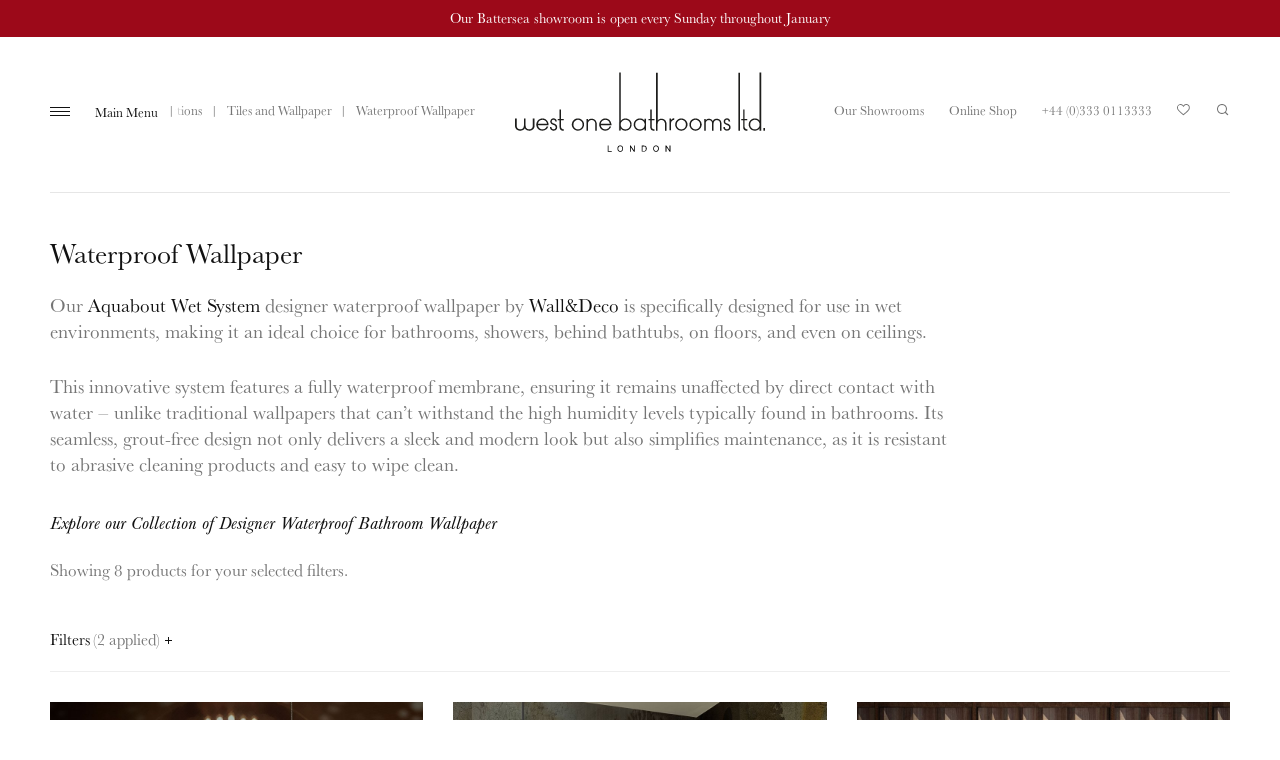

--- FILE ---
content_type: text/html; charset=UTF-8
request_url: https://westonebathrooms.com/collection/wall-and-floor/waterproof-wallpaper-wall-and-floor/?filter_finish=brown&filter_type=wet-system
body_size: 13478
content:
<!DOCTYPE html>
<!--[if IE 6]>
<html id="ie6" dir="ltr" lang="en-GB" class="no-js">
<![endif]-->
<!--[if IE 7]>
<html id="ie7" dir="ltr" lang="en-GB" class="no-js">
<![endif]-->
<!--[if IE 8]>
<html id="ie8" dir="ltr" lang="en-GB" class="no-js">
<![endif]-->
<!--[if IE 9]>
<html id="ie9" dir="ltr" lang="en-GB" class="no-js">
<![endif]-->
<!--[if !(IE 6) | !(IE 7) | !(IE 8) | !(IE 9)  ]><!-->
<html dir="ltr" lang="en-GB" class="no-js">
<!--<![endif]-->
<head>

<meta charset="UTF-8">
<meta name="viewport" content="width=device-width, initial-scale=1">
<meta name="format-detection" content="telephone=no">


<link rel="apple-touch-icon" sizes="180x180" href="/favicons/apple-touch-icon.png">
<link rel="icon" type="image/png" sizes="32x32" href="/favicons/favicon-32x32.png">
<link rel="icon" type="image/png" sizes="16x16" href="/favicons/favicon-16x16.png">
<link rel="manifest" href="/favicons/site.webmanifest">
<link rel="mask-icon" href="/favicons/safari-pinned-tab.svg" color="#666666">
<meta name="msapplication-TileColor" content="#ffffff">
<meta name="theme-color" content="#ffffff">

<meta name='robots' content='index, follow, max-image-preview:large, max-snippet:-1, max-video-preview:-1' />
	<style>img:is([sizes="auto" i], [sizes^="auto," i]) { contain-intrinsic-size: 3000px 1500px }</style>
	
<!-- Google Tag Manager for WordPress by gtm4wp.com -->
<script data-cfasync="false" data-pagespeed-no-defer>
	var gtm4wp_datalayer_name = "dataLayer";
	var dataLayer = dataLayer || [];
	const gtm4wp_use_sku_instead = 1;
	const gtm4wp_currency = 'GBP';
	const gtm4wp_product_per_impression = 10;
	const gtm4wp_clear_ecommerce = false;
</script>
<!-- End Google Tag Manager for WordPress by gtm4wp.com -->
	<!-- This site is optimized with the Yoast SEO plugin v25.1 - https://yoast.com/wordpress/plugins/seo/ -->
	<title>Designer Waterproof Bathroom Wallpaper | West One Bathrooms</title>
	<link rel="canonical" href="https://westonebathrooms.com/collection/tiles-and-wallpaper/waterproof-wallpaper-wall-and-floor/" />
	<meta property="og:locale" content="en_GB" />
	<meta property="og:type" content="article" />
	<meta property="og:title" content="Designer Waterproof Bathroom Wallpaper | West One Bathrooms" />
	<meta property="og:description" content="Our Aquabout Wet System designer waterproof wallpaper by Wall&amp;Deco is specifically designed for use in wet environments, making it an ideal choice for bathrooms, showers, behind bathtubs, on floors, and even on ceilings. This innovative system features a fully waterproof membrane, ensuring it remains unaffected by direct contact with water &#8211; unlike traditional wallpapers that can&#8217;t withstand the high humidity levels typically found in bathrooms. Its seamless, grout-free design not only delivers a sleek and modern look but also simplifies maintenance, as it is resistant to abrasive cleaning products and easy to wipe clean. Explore our Collection of Designer Waterproof Bathroom Wallpaper" />
	<meta property="og:url" content="https://westonebathrooms.com/collection/tiles-and-wallpaper/waterproof-wallpaper-wall-and-floor/" />
	<meta property="og:site_name" content="West One Bathrooms" />
	<meta name="twitter:card" content="summary_large_image" />
	<meta name="twitter:site" content="@westonebathroom" />
	<script type="application/ld+json" class="yoast-schema-graph">{"@context":"https://schema.org","@graph":[{"@type":"CollectionPage","@id":"https://westonebathrooms.com/collection/tiles-and-wallpaper/waterproof-wallpaper-wall-and-floor/","url":"https://westonebathrooms.com/collection/tiles-and-wallpaper/waterproof-wallpaper-wall-and-floor/","name":"Designer Waterproof Bathroom Wallpaper | West One Bathrooms","isPartOf":{"@id":"https://westonebathrooms.com/#website"},"primaryImageOfPage":{"@id":"https://westonebathrooms.com/collection/tiles-and-wallpaper/waterproof-wallpaper-wall-and-floor/#primaryimage"},"image":{"@id":"https://westonebathrooms.com/collection/tiles-and-wallpaper/waterproof-wallpaper-wall-and-floor/#primaryimage"},"thumbnailUrl":"https://westonebathrooms.com/site/wp-content/uploads/2021/10/west-one-bathrooms-burana.jpg","breadcrumb":{"@id":"https://westonebathrooms.com/collection/tiles-and-wallpaper/waterproof-wallpaper-wall-and-floor/#breadcrumb"},"inLanguage":"en-GB"},{"@type":"ImageObject","inLanguage":"en-GB","@id":"https://westonebathrooms.com/collection/tiles-and-wallpaper/waterproof-wallpaper-wall-and-floor/#primaryimage","url":"https://westonebathrooms.com/site/wp-content/uploads/2021/10/west-one-bathrooms-burana.jpg","contentUrl":"https://westonebathrooms.com/site/wp-content/uploads/2021/10/west-one-bathrooms-burana.jpg","width":2094,"height":2300},{"@type":"BreadcrumbList","@id":"https://westonebathrooms.com/collection/tiles-and-wallpaper/waterproof-wallpaper-wall-and-floor/#breadcrumb","itemListElement":[{"@type":"ListItem","position":1,"name":"Tiles and Wallpaper","item":"https://westonebathrooms.com/collection/tiles-and-wallpaper/"},{"@type":"ListItem","position":2,"name":"Waterproof Wallpaper"}]},{"@type":"WebSite","@id":"https://westonebathrooms.com/#website","url":"https://westonebathrooms.com/","name":"West One Bathrooms","description":"Luxury Bathrooms, London","potentialAction":[{"@type":"SearchAction","target":{"@type":"EntryPoint","urlTemplate":"https://westonebathrooms.com/?s={search_term_string}"},"query-input":{"@type":"PropertyValueSpecification","valueRequired":true,"valueName":"search_term_string"}}],"inLanguage":"en-GB"}]}</script>
	<!-- / Yoast SEO plugin. -->


<link rel="alternate" type="application/rss+xml" title="West One Bathrooms &raquo; Feed" href="https://westonebathrooms.com/feed/" />
<link rel="alternate" type="application/rss+xml" title="West One Bathrooms &raquo; Waterproof Wallpaper Category Feed" href="https://westonebathrooms.com/collection/tiles-and-wallpaper/waterproof-wallpaper-wall-and-floor/feed/" />
<link rel='stylesheet' id='wp-block-library-css' href='https://westonebathrooms.com/site/wp-includes/css/dist/block-library/style.min.css?ver=6.8.3' type='text/css' media='all' />
<style id='classic-theme-styles-inline-css' type='text/css'>
/*! This file is auto-generated */
.wp-block-button__link{color:#fff;background-color:#32373c;border-radius:9999px;box-shadow:none;text-decoration:none;padding:calc(.667em + 2px) calc(1.333em + 2px);font-size:1.125em}.wp-block-file__button{background:#32373c;color:#fff;text-decoration:none}
</style>
<style id='global-styles-inline-css' type='text/css'>
:root{--wp--preset--aspect-ratio--square: 1;--wp--preset--aspect-ratio--4-3: 4/3;--wp--preset--aspect-ratio--3-4: 3/4;--wp--preset--aspect-ratio--3-2: 3/2;--wp--preset--aspect-ratio--2-3: 2/3;--wp--preset--aspect-ratio--16-9: 16/9;--wp--preset--aspect-ratio--9-16: 9/16;--wp--preset--color--black: #000000;--wp--preset--color--cyan-bluish-gray: #abb8c3;--wp--preset--color--white: #ffffff;--wp--preset--color--pale-pink: #f78da7;--wp--preset--color--vivid-red: #cf2e2e;--wp--preset--color--luminous-vivid-orange: #ff6900;--wp--preset--color--luminous-vivid-amber: #fcb900;--wp--preset--color--light-green-cyan: #7bdcb5;--wp--preset--color--vivid-green-cyan: #00d084;--wp--preset--color--pale-cyan-blue: #8ed1fc;--wp--preset--color--vivid-cyan-blue: #0693e3;--wp--preset--color--vivid-purple: #9b51e0;--wp--preset--gradient--vivid-cyan-blue-to-vivid-purple: linear-gradient(135deg,rgba(6,147,227,1) 0%,rgb(155,81,224) 100%);--wp--preset--gradient--light-green-cyan-to-vivid-green-cyan: linear-gradient(135deg,rgb(122,220,180) 0%,rgb(0,208,130) 100%);--wp--preset--gradient--luminous-vivid-amber-to-luminous-vivid-orange: linear-gradient(135deg,rgba(252,185,0,1) 0%,rgba(255,105,0,1) 100%);--wp--preset--gradient--luminous-vivid-orange-to-vivid-red: linear-gradient(135deg,rgba(255,105,0,1) 0%,rgb(207,46,46) 100%);--wp--preset--gradient--very-light-gray-to-cyan-bluish-gray: linear-gradient(135deg,rgb(238,238,238) 0%,rgb(169,184,195) 100%);--wp--preset--gradient--cool-to-warm-spectrum: linear-gradient(135deg,rgb(74,234,220) 0%,rgb(151,120,209) 20%,rgb(207,42,186) 40%,rgb(238,44,130) 60%,rgb(251,105,98) 80%,rgb(254,248,76) 100%);--wp--preset--gradient--blush-light-purple: linear-gradient(135deg,rgb(255,206,236) 0%,rgb(152,150,240) 100%);--wp--preset--gradient--blush-bordeaux: linear-gradient(135deg,rgb(254,205,165) 0%,rgb(254,45,45) 50%,rgb(107,0,62) 100%);--wp--preset--gradient--luminous-dusk: linear-gradient(135deg,rgb(255,203,112) 0%,rgb(199,81,192) 50%,rgb(65,88,208) 100%);--wp--preset--gradient--pale-ocean: linear-gradient(135deg,rgb(255,245,203) 0%,rgb(182,227,212) 50%,rgb(51,167,181) 100%);--wp--preset--gradient--electric-grass: linear-gradient(135deg,rgb(202,248,128) 0%,rgb(113,206,126) 100%);--wp--preset--gradient--midnight: linear-gradient(135deg,rgb(2,3,129) 0%,rgb(40,116,252) 100%);--wp--preset--font-size--small: 13px;--wp--preset--font-size--medium: 20px;--wp--preset--font-size--large: 36px;--wp--preset--font-size--x-large: 42px;--wp--preset--spacing--20: 0.44rem;--wp--preset--spacing--30: 0.67rem;--wp--preset--spacing--40: 1rem;--wp--preset--spacing--50: 1.5rem;--wp--preset--spacing--60: 2.25rem;--wp--preset--spacing--70: 3.38rem;--wp--preset--spacing--80: 5.06rem;--wp--preset--shadow--natural: 6px 6px 9px rgba(0, 0, 0, 0.2);--wp--preset--shadow--deep: 12px 12px 50px rgba(0, 0, 0, 0.4);--wp--preset--shadow--sharp: 6px 6px 0px rgba(0, 0, 0, 0.2);--wp--preset--shadow--outlined: 6px 6px 0px -3px rgba(255, 255, 255, 1), 6px 6px rgba(0, 0, 0, 1);--wp--preset--shadow--crisp: 6px 6px 0px rgba(0, 0, 0, 1);}:where(.is-layout-flex){gap: 0.5em;}:where(.is-layout-grid){gap: 0.5em;}body .is-layout-flex{display: flex;}.is-layout-flex{flex-wrap: wrap;align-items: center;}.is-layout-flex > :is(*, div){margin: 0;}body .is-layout-grid{display: grid;}.is-layout-grid > :is(*, div){margin: 0;}:where(.wp-block-columns.is-layout-flex){gap: 2em;}:where(.wp-block-columns.is-layout-grid){gap: 2em;}:where(.wp-block-post-template.is-layout-flex){gap: 1.25em;}:where(.wp-block-post-template.is-layout-grid){gap: 1.25em;}.has-black-color{color: var(--wp--preset--color--black) !important;}.has-cyan-bluish-gray-color{color: var(--wp--preset--color--cyan-bluish-gray) !important;}.has-white-color{color: var(--wp--preset--color--white) !important;}.has-pale-pink-color{color: var(--wp--preset--color--pale-pink) !important;}.has-vivid-red-color{color: var(--wp--preset--color--vivid-red) !important;}.has-luminous-vivid-orange-color{color: var(--wp--preset--color--luminous-vivid-orange) !important;}.has-luminous-vivid-amber-color{color: var(--wp--preset--color--luminous-vivid-amber) !important;}.has-light-green-cyan-color{color: var(--wp--preset--color--light-green-cyan) !important;}.has-vivid-green-cyan-color{color: var(--wp--preset--color--vivid-green-cyan) !important;}.has-pale-cyan-blue-color{color: var(--wp--preset--color--pale-cyan-blue) !important;}.has-vivid-cyan-blue-color{color: var(--wp--preset--color--vivid-cyan-blue) !important;}.has-vivid-purple-color{color: var(--wp--preset--color--vivid-purple) !important;}.has-black-background-color{background-color: var(--wp--preset--color--black) !important;}.has-cyan-bluish-gray-background-color{background-color: var(--wp--preset--color--cyan-bluish-gray) !important;}.has-white-background-color{background-color: var(--wp--preset--color--white) !important;}.has-pale-pink-background-color{background-color: var(--wp--preset--color--pale-pink) !important;}.has-vivid-red-background-color{background-color: var(--wp--preset--color--vivid-red) !important;}.has-luminous-vivid-orange-background-color{background-color: var(--wp--preset--color--luminous-vivid-orange) !important;}.has-luminous-vivid-amber-background-color{background-color: var(--wp--preset--color--luminous-vivid-amber) !important;}.has-light-green-cyan-background-color{background-color: var(--wp--preset--color--light-green-cyan) !important;}.has-vivid-green-cyan-background-color{background-color: var(--wp--preset--color--vivid-green-cyan) !important;}.has-pale-cyan-blue-background-color{background-color: var(--wp--preset--color--pale-cyan-blue) !important;}.has-vivid-cyan-blue-background-color{background-color: var(--wp--preset--color--vivid-cyan-blue) !important;}.has-vivid-purple-background-color{background-color: var(--wp--preset--color--vivid-purple) !important;}.has-black-border-color{border-color: var(--wp--preset--color--black) !important;}.has-cyan-bluish-gray-border-color{border-color: var(--wp--preset--color--cyan-bluish-gray) !important;}.has-white-border-color{border-color: var(--wp--preset--color--white) !important;}.has-pale-pink-border-color{border-color: var(--wp--preset--color--pale-pink) !important;}.has-vivid-red-border-color{border-color: var(--wp--preset--color--vivid-red) !important;}.has-luminous-vivid-orange-border-color{border-color: var(--wp--preset--color--luminous-vivid-orange) !important;}.has-luminous-vivid-amber-border-color{border-color: var(--wp--preset--color--luminous-vivid-amber) !important;}.has-light-green-cyan-border-color{border-color: var(--wp--preset--color--light-green-cyan) !important;}.has-vivid-green-cyan-border-color{border-color: var(--wp--preset--color--vivid-green-cyan) !important;}.has-pale-cyan-blue-border-color{border-color: var(--wp--preset--color--pale-cyan-blue) !important;}.has-vivid-cyan-blue-border-color{border-color: var(--wp--preset--color--vivid-cyan-blue) !important;}.has-vivid-purple-border-color{border-color: var(--wp--preset--color--vivid-purple) !important;}.has-vivid-cyan-blue-to-vivid-purple-gradient-background{background: var(--wp--preset--gradient--vivid-cyan-blue-to-vivid-purple) !important;}.has-light-green-cyan-to-vivid-green-cyan-gradient-background{background: var(--wp--preset--gradient--light-green-cyan-to-vivid-green-cyan) !important;}.has-luminous-vivid-amber-to-luminous-vivid-orange-gradient-background{background: var(--wp--preset--gradient--luminous-vivid-amber-to-luminous-vivid-orange) !important;}.has-luminous-vivid-orange-to-vivid-red-gradient-background{background: var(--wp--preset--gradient--luminous-vivid-orange-to-vivid-red) !important;}.has-very-light-gray-to-cyan-bluish-gray-gradient-background{background: var(--wp--preset--gradient--very-light-gray-to-cyan-bluish-gray) !important;}.has-cool-to-warm-spectrum-gradient-background{background: var(--wp--preset--gradient--cool-to-warm-spectrum) !important;}.has-blush-light-purple-gradient-background{background: var(--wp--preset--gradient--blush-light-purple) !important;}.has-blush-bordeaux-gradient-background{background: var(--wp--preset--gradient--blush-bordeaux) !important;}.has-luminous-dusk-gradient-background{background: var(--wp--preset--gradient--luminous-dusk) !important;}.has-pale-ocean-gradient-background{background: var(--wp--preset--gradient--pale-ocean) !important;}.has-electric-grass-gradient-background{background: var(--wp--preset--gradient--electric-grass) !important;}.has-midnight-gradient-background{background: var(--wp--preset--gradient--midnight) !important;}.has-small-font-size{font-size: var(--wp--preset--font-size--small) !important;}.has-medium-font-size{font-size: var(--wp--preset--font-size--medium) !important;}.has-large-font-size{font-size: var(--wp--preset--font-size--large) !important;}.has-x-large-font-size{font-size: var(--wp--preset--font-size--x-large) !important;}
:where(.wp-block-post-template.is-layout-flex){gap: 1.25em;}:where(.wp-block-post-template.is-layout-grid){gap: 1.25em;}
:where(.wp-block-columns.is-layout-flex){gap: 2em;}:where(.wp-block-columns.is-layout-grid){gap: 2em;}
:root :where(.wp-block-pullquote){font-size: 1.5em;line-height: 1.6;}
</style>
<style id='woocommerce-inline-inline-css' type='text/css'>
.woocommerce form .form-row .required { visibility: visible; }
</style>
<link rel='stylesheet' id='taxonomy-image-plugin-public-css' href='https://westonebathrooms.com/site/wp-content/plugins/cmbr-taxonomy-images/plugin/assets/css/style.css?ver=0.9.6' type='text/css' media='screen' />
<link rel='stylesheet' id='westonebathrooms-typekit-css' href='https://use.typekit.net/uds2cxy.css?ver=6.8.3' type='text/css' media='all' />
<link rel='stylesheet' id='mmenu-all-css' href='https://westonebathrooms.com/site/wp-content/themes/westonebathrooms/lib/mmenu/jquery.mmenu.all.css?ver=7.0.3' type='text/css' media='all' />
<link rel='stylesheet' id='westonebathrooms-style-css' href='https://westonebathrooms.com/site/wp-content/themes/westonebathrooms/css/style.css?ver=1.8' type='text/css' media='all' />
<link rel='stylesheet' id='swiper-css' href='https://westonebathrooms.com/site/wp-content/themes/westonebathrooms/lib/swiper/css/swiper.min.css?ver=4.2.0' type='text/css' media='all' />
<script type="text/javascript" src="https://westonebathrooms.com/site/wp-includes/js/jquery/jquery.min.js?ver=3.7.1" id="jquery-core-js"></script>
<script type="text/javascript" src="https://westonebathrooms.com/site/wp-includes/js/jquery/jquery-migrate.min.js?ver=3.4.1" id="jquery-migrate-js"></script>
<script type="text/javascript" src="https://westonebathrooms.com/site/wp-content/plugins/woocommerce/assets/js/jquery-blockui/jquery.blockUI.min.js?ver=2.7.0-wc.9.8.6" id="jquery-blockui-js" defer="defer" data-wp-strategy="defer"></script>
<script type="text/javascript" id="wc-add-to-cart-js-extra">
/* <![CDATA[ */
var wc_add_to_cart_params = {"ajax_url":"\/site\/wp-admin\/admin-ajax.php","wc_ajax_url":"\/?wc-ajax=%%endpoint%%","i18n_view_cart":"View basket","cart_url":"https:\/\/westonebathrooms.com","is_cart":"","cart_redirect_after_add":"no"};
/* ]]> */
</script>
<script type="text/javascript" src="https://westonebathrooms.com/site/wp-content/plugins/woocommerce/assets/js/frontend/add-to-cart.min.js?ver=9.8.6" id="wc-add-to-cart-js" defer="defer" data-wp-strategy="defer"></script>
<script type="text/javascript" src="https://westonebathrooms.com/site/wp-content/plugins/woocommerce/assets/js/js-cookie/js.cookie.min.js?ver=2.1.4-wc.9.8.6" id="js-cookie-js" defer="defer" data-wp-strategy="defer"></script>
<script type="text/javascript" id="woocommerce-js-extra">
/* <![CDATA[ */
var woocommerce_params = {"ajax_url":"\/site\/wp-admin\/admin-ajax.php","wc_ajax_url":"\/?wc-ajax=%%endpoint%%","i18n_password_show":"Show password","i18n_password_hide":"Hide password"};
/* ]]> */
</script>
<script type="text/javascript" src="https://westonebathrooms.com/site/wp-content/plugins/woocommerce/assets/js/frontend/woocommerce.min.js?ver=9.8.6" id="woocommerce-js" defer="defer" data-wp-strategy="defer"></script>
<script type="text/javascript" src="https://westonebathrooms.com/site/wp-content/themes/westonebathrooms/lib/modernizr/src/modernizr.custom.20180529.js?ver=3.6.0" id="modernizr-js"></script>
<script type="text/javascript" id="favorites-js-extra">
/* <![CDATA[ */
var favorites_data = {"ajaxurl":"https:\/\/westonebathrooms.com\/site\/wp-admin\/admin-ajax.php","nonce":"5739801124","favorite":"Add to Favourites <i class=\"sf-icon-heart-empty\"><\/i>","favorited":"Remove Favourite <i class=\"sf-icon-heart-full\"><\/i>","includecount":"","indicate_loading":"1","loading_text":"Loading","loading_image":"","loading_image_active":"","loading_image_preload":"","cache_enabled":"","button_options":{"button_type":"custom","custom_colors":false,"box_shadow":false,"include_count":false,"default":{"background_default":false,"border_default":false,"text_default":false,"icon_default":false,"count_default":false},"active":{"background_active":false,"border_active":false,"text_active":false,"icon_active":false,"count_active":false}},"authentication_modal_content":"<p>Please login to add favorites.<\/p>\n<p><a href=\"#\" data-favorites-modal-close>Dismiss this notice<\/a><\/p>\n","authentication_redirect":"","dev_mode":"","logged_in":"","user_id":"0","authentication_redirect_url":"https:\/\/westonebathrooms.com\/site\/wp-login.php"};
/* ]]> */
</script>
<script type="text/javascript" src="https://westonebathrooms.com/site/wp-content/plugins/favorites/assets/js/favorites.min.js?ver=2.3.6" id="favorites-js"></script>
<link rel="https://api.w.org/" href="https://westonebathrooms.com/wp-json/" /><link rel="alternate" title="JSON" type="application/json" href="https://westonebathrooms.com/wp-json/wp/v2/product_cat/425" /><link rel="EditURI" type="application/rsd+xml" title="RSD" href="https://westonebathrooms.com/site/xmlrpc.php?rsd" />
<meta name="generator" content="WordPress 6.8.3" />
<meta name="generator" content="WooCommerce 9.8.6" />

<!-- Google Tag Manager for WordPress by gtm4wp.com -->
<!-- GTM Container placement set to manual -->
<script data-cfasync="false" data-pagespeed-no-defer>
	var dataLayer_content = {"pagePostType":"product","pagePostType2":"tax-product"};
	dataLayer.push( dataLayer_content );
</script>
<script data-cfasync="false" data-pagespeed-no-defer>
(function(w,d,s,l,i){w[l]=w[l]||[];w[l].push({'gtm.start':
new Date().getTime(),event:'gtm.js'});var f=d.getElementsByTagName(s)[0],
j=d.createElement(s),dl=l!='dataLayer'?'&l='+l:'';j.async=true;j.src=
'//www.googletagmanager.com/gtm.js?id='+i+dl;f.parentNode.insertBefore(j,f);
})(window,document,'script','dataLayer','GTM-W789MR6');
</script>
<!-- End Google Tag Manager for WordPress by gtm4wp.com -->	<noscript><style>.woocommerce-product-gallery{ opacity: 1 !important; }</style></noscript>
				<script  type="text/javascript">
				!function(f,b,e,v,n,t,s){if(f.fbq)return;n=f.fbq=function(){n.callMethod?
					n.callMethod.apply(n,arguments):n.queue.push(arguments)};if(!f._fbq)f._fbq=n;
					n.push=n;n.loaded=!0;n.version='2.0';n.queue=[];t=b.createElement(e);t.async=!0;
					t.src=v;s=b.getElementsByTagName(e)[0];s.parentNode.insertBefore(t,s)}(window,
					document,'script','https://connect.facebook.net/en_US/fbevents.js');
			</script>
			<!-- WooCommerce Facebook Integration Begin -->
			<script  type="text/javascript">

				fbq('init', '942908241043263', {}, {
    "agent": "woocommerce-9.8.6-3.4.8"
});

				fbq( 'track', 'PageView', {
    "source": "woocommerce",
    "version": "9.8.6",
    "pluginVersion": "3.4.8"
} );

				document.addEventListener( 'DOMContentLoaded', function() {
					// Insert placeholder for events injected when a product is added to the cart through AJAX.
					document.body.insertAdjacentHTML( 'beforeend', '<div class=\"wc-facebook-pixel-event-placeholder\"></div>' );
				}, false );

			</script>
			<!-- WooCommerce Facebook Integration End -->
					<style type="text/css" id="wp-custom-css">
			
.site-header-bar {
	background-color: #9C0919;
}



/* Hide Filters for New In */
body.archive.term-1142 .product-filters {
	display: none;
}

.page--modal .cky-btn-revisit-wrapper {
	display: none !important;
}		</style>
		
</head>
<body class="archive tax-product_cat term-waterproof-wallpaper-wall-and-floor term-425 wp-theme-westonebathrooms theme-westonebathrooms woocommerce woocommerce-page woocommerce-no-js">


<!-- GTM Container placement set to manual -->
<!-- Google Tag Manager (noscript) -->
				<noscript><iframe src="https://www.googletagmanager.com/ns.html?id=GTM-W789MR6" height="0" width="0" style="display:none;visibility:hidden" aria-hidden="true"></iframe></noscript>
<!-- End Google Tag Manager (noscript) -->
<a class="skip-link screen-reader-text" href="#content">Skip to content</a>

<div id="page" class="site">

		<header id="header-bar" class="site-header-bar">
		<p class="site-header-bar__notice">Our Battersea showroom is open every Sunday throughout January</p>
	</header>
	
<header id="header" class="site-header" role="banner">

	<div class="site-branding">
		<p class="site-title"><a href="https://westonebathrooms.com/" rel="home">West One Bathrooms</a></p>
	</div>

	<nav id="global-navigation" class="global-navigation" role="navigation">

		<ul id="menu-global" class="menu menu-global"><li id="menu-item-81" class="icon icon--saved menu-item menu-item-type-post_type menu-item-object-page menu-item-81"><a href="https://westonebathrooms.com/saved-products/">Your Saved Products</a></li>
<li id="menu-item-28" class="icon icon--brochure menu-item menu-item-type-post_type menu-item-object-page menu-item-28"><a href="https://westonebathrooms.com/brochure/">Our Brochure</a></li>
<li id="menu-item-29" class="icon icon--showrooms menu-item menu-item-type-post_type menu-item-object-page menu-item-29"><a href="https://westonebathrooms.com/showrooms/">Find a Showroom</a></li>
<li id="menu-item-40574" class="icon icon--export menu-item menu-item-type-post_type menu-item-object-page menu-item-40574"><a href="https://westonebathrooms.com/export-tax-free-service/">Export &amp; Tax Free Service</a></li>
<li id="menu-item-41818" class="icon icon--trade menu-item menu-item-type-post_type menu-item-object-page menu-item-41818"><a href="https://westonebathrooms.com/trade-application/">Trade Application</a></li>
<li id="menu-item-59" class="icon icon--enquiry menu-item menu-item-type-post_type menu-item-object-page menu-item-59"><a href="https://westonebathrooms.com/enquiry/">Send an Enquiry</a></li>
</ul><ul id="menu-tools" class="menu menu-tools"><li id="menu-item-3641" class="menu-item menu-item-type-post_type menu-item-object-page menu-item-3641"><a href="https://westonebathrooms.com/showrooms/">Our Showrooms</a></li>
<li id="menu-item-18139" class="menu-item menu-item-type-custom menu-item-object-custom menu-item-18139"><a href="https://www.westonebathroomsonline.com">Online Shop</a></li>
<li id="menu-item-80" class="menu-item menu-item-type-custom menu-item-object-custom menu-item-80"><a href="tel:+443330113333">+44 (0)333 0113333</a></li>
<li class="icon icon--saved menu-item"><a href="https://westonebathrooms.com/saved-products/">Your Saved Products</a></li><li class="icon icon--search menu-item"><a href="https://westonebathrooms.com/?s=">Search</a></li></ul>
	</nav>

	<div class="site-navigation">

		
			<div class="site-breadcrumbs"><div class="site-breadcrumbs__inner"><div class="site-breadcrumbs__wc"><a href="https://westonebathrooms.com/collections/">Product Collections</a> <span class="meta-sep">|</span> <a href="https://westonebathrooms.com/collection/tiles-and-wallpaper/">Tiles and Wallpaper</a> <span class="meta-sep">|</span> <span class="breadcrumb_last">Waterproof Wallpaper</span></div></div></div>
			<button class="menu-toggle" aria-haspopup="true" aria-expanded="false">Main Menu</button>

			<nav id="site-navigation" class="main-navigation" role="navigation">
				<div class="main-navigation__inner">

					<ul id="menu-primary-menu" class="menu primary-menu"><li id="menu-item-27" class="menu-item menu-item-type-post_type menu-item-object-page menu-item-home menu-item-27"><a href="https://westonebathrooms.com/">Welcome</a></li>
<li id="menu-item-57" class="list-terms-product_cat menu-item menu-item-type-post_type menu-item-object-page menu-item-57 current-item current-menu-item menu-item-has-children"><a href="https://westonebathrooms.com/collections/">Product Collections</a><ul class="sub-menu">	<li class="cat-item-1142 menu-item"><a href="https://westonebathrooms.com/collection/new/">New In</a>
</li>
	<li class="cat-item-20 menu-item"><a href="https://westonebathrooms.com/collection/baths/">Baths</a>
<ul class='children'>
	<li class="cat-item-1181 menu-item"><a href="https://westonebathrooms.com/collection/baths/back-to-wall-baths/">Back to Wall Baths</a>
</li>
	<li class="cat-item-1178 menu-item"><a href="https://westonebathrooms.com/collection/baths/free-standing-baths/">Freestanding Baths</a>
</li>
	<li class="cat-item-1186 menu-item"><a href="https://westonebathrooms.com/collection/baths/inset-baths/">Inset Baths</a>
</li>
</ul>
</li>
	<li class="cat-item-337 menu-item"><a href="https://westonebathrooms.com/collection/basins/">Basins</a>
<ul class='children'>
	<li class="cat-item-526 menu-item"><a href="https://westonebathrooms.com/collection/basins/vanities/">Vanity Units</a>
</li>
	<li class="cat-item-458 menu-item"><a href="https://westonebathrooms.com/collection/basins/console/">Bathroom Consoles</a>
</li>
	<li class="cat-item-457 menu-item"><a href="https://westonebathrooms.com/collection/basins/freestanding/">Freestanding Basins</a>
</li>
	<li class="cat-item-467 menu-item"><a href="https://westonebathrooms.com/collection/basins/wall-mounted-pedestal-basins/">Wall Mounted &amp; Pedestal Basins</a>
</li>
	<li class="cat-item-542 menu-item"><a href="https://westonebathrooms.com/collection/basins/inset/">Inset Basins</a>
</li>
	<li class="cat-item-546 menu-item"><a href="https://westonebathrooms.com/collection/basins/undermount/">Undermount Basins</a>
</li>
	<li class="cat-item-338 menu-item"><a href="https://westonebathrooms.com/collection/basins/surface/">Surface &amp; Countertop Basins</a>
</li>
</ul>
</li>
	<li class="cat-item-24 menu-item"><a href="https://westonebathrooms.com/collection/brassware/">Brassware</a>
<ul class='children'>
	<li class="cat-item-278 menu-item"><a href="https://westonebathrooms.com/collection/brassware/basin/">Basin Brassware</a>
</li>
	<li class="cat-item-277 menu-item"><a href="https://westonebathrooms.com/collection/brassware/bath/">Bath Brassware</a>
</li>
	<li class="cat-item-331 menu-item"><a href="https://westonebathrooms.com/collection/brassware/shower/">Shower Brassware</a>
</li>
</ul>
</li>
	<li class="cat-item-185 menu-item"><a href="https://westonebathrooms.com/collection/lighting/">Bathroom Lighting</a>
<ul class='children'>
	<li class="cat-item-1183 menu-item"><a href="https://westonebathrooms.com/collection/lighting/ceiling/">Bathroom Ceiling Lights</a>
</li>
	<li class="cat-item-1185 menu-item"><a href="https://westonebathrooms.com/collection/lighting/chandeliers/">Bathroom Chandeliers</a>
</li>
	<li class="cat-item-1182 menu-item"><a href="https://westonebathrooms.com/collection/lighting/pendant/">Bathroom Pendant Lighting</a>
</li>
	<li class="cat-item-1184 menu-item"><a href="https://westonebathrooms.com/collection/lighting/wall-lights/">Bathroom Wall Lights</a>
</li>
</ul>
</li>
	<li class="cat-item-389 menu-item"><a href="https://westonebathrooms.com/collection/radiators-and-towel-warmers/">Radiators and Towel Warmers</a>
<ul class='children'>
	<li class="cat-item-393 menu-item"><a href="https://westonebathrooms.com/collection/radiators-and-towel-warmers/radiators-and-towel-warmers-cat/">Radiators &amp; Towel Warmers</a>
</li>
	<li class="cat-item-390 menu-item"><a href="https://westonebathrooms.com/collection/radiators-and-towel-warmers/valves/">Radiator Valves</a>
</li>
</ul>
</li>
	<li class="cat-item-410 menu-item"><a href="https://westonebathrooms.com/collection/showering/">Showering</a>
<ul class='children'>
	<li class="cat-item-475 menu-item"><a href="https://westonebathrooms.com/collection/showering/shower-enclosures/">Shower Enclosures</a>
</li>
	<li class="cat-item-479 menu-item"><a href="https://westonebathrooms.com/collection/showering/bath-screens/">Bath Screens</a>
</li>
	<li class="cat-item-481 menu-item"><a href="https://westonebathrooms.com/collection/showering/shower-trays/">Shower Trays</a>
</li>
	<li class="cat-item-478 menu-item"><a href="https://westonebathrooms.com/collection/showering/wet-room-panels/">Wet Room Panels</a>
</li>
</ul>
</li>
	<li class="cat-item-26 menu-item current-item current-menu-item"><a href="https://westonebathrooms.com/collection/tiles-and-wallpaper/">Tiles and Wallpaper</a>
<ul class='children'>
	<li class="cat-item-425 menu-item current-item current-menu-item"><a aria-current="page" href="https://westonebathrooms.com/collection/tiles-and-wallpaper/waterproof-wallpaper-wall-and-floor/">Waterproof Wallpaper</a>
</li>
	<li class="cat-item-30 menu-item"><a href="https://westonebathrooms.com/collection/tiles-and-wallpaper/tiles/">Bathroom Tiles</a>
</li>
	<li class="cat-item-195 menu-item"><a href="https://westonebathrooms.com/collection/tiles-and-wallpaper/underfloor-heating/">Underfloor Heating</a>
</li>
</ul>
</li>
	<li class="cat-item-382 menu-item"><a href="https://westonebathrooms.com/collection/wc-and-bidets/">WC And Bidets</a>
<ul class='children'>
	<li class="cat-item-1189 menu-item"><a href="https://westonebathrooms.com/collection/wc-and-bidets/back-to-wall-toilets/">Back to Wall Toilets</a>
</li>
	<li class="cat-item-1187 menu-item"><a href="https://westonebathrooms.com/collection/wc-and-bidets/close-coupled-toilets/">Close Coupled Toilets</a>
</li>
	<li class="cat-item-1191 menu-item"><a href="https://westonebathrooms.com/collection/wc-and-bidets/high-level-toilets/">High Level Toilets</a>
</li>
	<li class="cat-item-1190 menu-item"><a href="https://westonebathrooms.com/collection/wc-and-bidets/low-level-toilets/">Low Level Toilets</a>
</li>
	<li class="cat-item-1188 menu-item"><a href="https://westonebathrooms.com/collection/wc-and-bidets/wall-hung-toilets/">Wall Hung Toilets</a>
</li>
</ul>
</li>
	<li class="cat-item-407 menu-item"><a href="https://westonebathrooms.com/collection/wellness/">Wellness</a>
<ul class='children'>
	<li class="cat-item-435 menu-item"><a href="https://westonebathrooms.com/collection/wellness/intelligent-wc/">Intelligent WC</a>
</li>
	<li class="cat-item-408 menu-item"><a href="https://westonebathrooms.com/collection/wellness/outdoor/">Outdoor Bathrooms</a>
</li>
	<li class="cat-item-429 menu-item"><a href="https://westonebathrooms.com/collection/wellness/sauna/">Home Sauna</a>
</li>
	<li class="cat-item-409 menu-item"><a href="https://westonebathrooms.com/collection/wellness/showers-wellness/">Wellness Showers</a>
</li>
	<li class="cat-item-433 menu-item"><a href="https://westonebathrooms.com/collection/wellness/steam/">Home Steam Rooms</a>
</li>
	<li class="cat-item-437 menu-item"><a href="https://westonebathrooms.com/collection/wellness/sunshower/">Sunshower</a>
</li>
	<li class="cat-item-428 menu-item"><a href="https://westonebathrooms.com/collection/wellness/whirlpool-baths/">Whirlpool Baths</a>
</li>
</ul>
</li>
	<li class="cat-item-25 menu-item"><a href="https://westonebathrooms.com/collection/accessories/">Luxury Bathroom Accessories</a>
<ul class='children'>
	<li class="cat-item-487 menu-item"><a href="https://westonebathrooms.com/collection/accessories/basin-accessories/">Vanity Accessories</a>
</li>
	<li class="cat-item-493 menu-item"><a href="https://westonebathrooms.com/collection/accessories/bath-accessories/">Bath Accessories</a>
</li>
	<li class="cat-item-500 menu-item"><a href="https://westonebathrooms.com/collection/accessories/mirrors-and-cabinents/">Mirrors and Cabinents</a>
</li>
	<li class="cat-item-497 menu-item"><a href="https://westonebathrooms.com/collection/accessories/mirrors-and-cabinets/">Bathroom Mirrors &amp; Cabinets</a>
</li>
	<li class="cat-item-490 menu-item"><a href="https://westonebathrooms.com/collection/accessories/other/">Other Accessories</a>
</li>
	<li class="cat-item-494 menu-item"><a href="https://westonebathrooms.com/collection/accessories/shower-accessories/">Shower Accessories</a>
</li>
	<li class="cat-item-495 menu-item"><a href="https://westonebathrooms.com/collection/accessories/storage/">Bathroom Storage</a>
</li>
	<li class="cat-item-449 menu-item"><a href="https://westonebathrooms.com/collection/accessories/televisions/">Bathroom Televisions</a>
</li>
	<li class="cat-item-486 menu-item"><a href="https://westonebathrooms.com/collection/accessories/wc-and-bidet-accessories/">WC Accessories</a>
</li>
</ul>
</li>
	<li class="cat-item-618 menu-item"><a href="https://westonebathrooms.com/collection/clearance/">Clearance Bathrooms</a>
<ul class='children'>
	<li class="cat-item-1163 menu-item"><a href="https://westonebathrooms.com/collection/clearance/spa-wellness/">Clearance Spa &amp; Wellness</a>
</li>
	<li class="cat-item-1154 menu-item"><a href="https://westonebathrooms.com/collection/clearance/tiles-clearance/">Clearance Bathroom Tiles</a>
</li>
	<li class="cat-item-344 menu-item"><a href="https://westonebathrooms.com/collection/clearance/accessories-clearance/">Clearance Accessories</a>
</li>
	<li class="cat-item-370 menu-item"><a href="https://westonebathrooms.com/collection/clearance/basins-clearance/">Clearance Basins</a>
</li>
	<li class="cat-item-357 menu-item"><a href="https://westonebathrooms.com/collection/clearance/bath-clearance/">Clearance Baths</a>
</li>
	<li class="cat-item-619 menu-item"><a href="https://westonebathrooms.com/collection/clearance/brassware-clearance/">Clearance Brassware</a>
</li>
	<li class="cat-item-347 menu-item"><a href="https://westonebathrooms.com/collection/clearance/complete-sets/">Clearance Bathroom Sets</a>
</li>
	<li class="cat-item-353 menu-item"><a href="https://westonebathrooms.com/collection/clearance/shower-clearance/">Clearance Showers</a>
</li>
	<li class="cat-item-349 menu-item"><a href="https://westonebathrooms.com/collection/clearance/wc-and-bidet-clearance/">Clearance WC &amp; Bidet</a>
</li>
</ul>
</li>
</ul></li>
<li id="menu-item-40291" class="menu-item menu-item-type-custom menu-item-object-custom menu-item-40291"><a href="https://westonebathrooms.com/collection/clearance-menu/">Clearance</a></li>
<li id="menu-item-18138" class="menu-item menu-item-type-custom menu-item-object-custom menu-item-18138"><a href="https://www.westonebathroomsonline.com">Online Shop</a></li>
<li id="menu-item-52" class="menu-item menu-item-type-post_type menu-item-object-page menu-item-52"><a href="https://westonebathrooms.com/inspiration/">Bathroom Inspiration</a></li>
<li id="menu-item-4417" class="menu-item menu-item-type-post_type menu-item-object-page menu-item-has-children menu-item-4417"><a href="https://westonebathrooms.com/design-service/bathroom-design-service-introduction/">Design Service</a>
<ul class="sub-menu">
	<li id="menu-item-54" class="menu-item menu-item-type-post_type menu-item-object-page menu-item-54"><a href="https://westonebathrooms.com/design-service/bathroom-design-service-introduction/">Overview</a></li>
	<li id="menu-item-967" class="menu-item menu-item-type-post_type menu-item-object-page menu-item-967"><a href="https://westonebathrooms.com/design-service/design-process/">About our Design Service</a></li>
	<li id="menu-item-647" class="menu-item menu-item-type-post_type menu-item-object-page menu-item-647"><a href="https://westonebathrooms.com/design-service/case-studies/">Case Studies</a></li>
</ul>
</li>
<li id="menu-item-966" class="menu-item menu-item-type-post_type menu-item-object-page menu-item-has-children menu-item-966"><a href="https://westonebathrooms.com/contract-team/">Contracts Team</a>
<ul class="sub-menu">
	<li id="menu-item-34671" class="menu-item menu-item-type-post_type menu-item-object-page menu-item-34671"><a href="https://westonebathrooms.com/contract-team/">Overview</a></li>
	<li id="menu-item-34670" class="menu-item menu-item-type-post_type_archive menu-item-object-completed_project menu-item-34670"><a href="https://westonebathrooms.com/contract-team/completed-projects/">Completed Projects</a></li>
</ul>
</li>
<li id="menu-item-56" class="menu-item menu-item-type-post_type menu-item-object-page menu-item-56"><a href="https://westonebathrooms.com/news/">News, Press and Awards</a></li>
<li id="menu-item-55" class="menu-item menu-item-type-post_type menu-item-object-page menu-item-has-children menu-item-55"><a href="https://westonebathrooms.com/about/">About Us</a>
<ul class="sub-menu">
	<li id="menu-item-5870" class="menu-item menu-item-type-post_type menu-item-object-page menu-item-5870"><a href="https://westonebathrooms.com/about/">Overview</a></li>
	<li id="menu-item-5871" class="menu-item menu-item-type-post_type menu-item-object-page menu-item-5871"><a href="https://westonebathrooms.com/about/company-background/">Company Background</a></li>
	<li id="menu-item-5872" class="menu-item menu-item-type-post_type menu-item-object-page menu-item-5872"><a href="https://westonebathrooms.com/about/history/">Our History</a></li>
</ul>
</li>
<li id="menu-item-53" class="menu-item menu-item-type-post_type menu-item-object-page menu-item-53"><a href="https://westonebathrooms.com/contact/">Contact</a></li>
</ul>
				</div>

			</nav>

				
	</div>

			<div id="site-search" class="site-search">
			<form role="search" method="get" class="search-form" action="https://westonebathrooms.com/">
				<label>
					<span class="screen-reader-text">Search for:</span>
					<input type="search" class="search-field" placeholder="Search &hellip;" value="" name="s" />
				</label>
				<input type="submit" class="search-submit" value="Search" />
			</form>		</div>
	
</header>

	<div id="content" class="site-content">
<main id="main" class="page-parts"><div class="page-part page-part--woocommerce no-image"><div class="page-part__inner"><div class="page-part__content"><div class="page-part__content-inner"><header class="woocommerce-products-header">
			<h1 class="woocommerce-products-header__title page-title">Waterproof Wallpaper</h1>
	
	<div class="term-description"><p class="" data-start="0" data-end="233">Our <strong data-start="4" data-end="27">Aquabout Wet </strong><strong>System </strong>designer waterproof wallpaper by <strong data-start="52" data-end="65">Wall&amp;Deco</strong> is specifically designed for use in wet environments, making it an ideal choice for bathrooms, showers, behind bathtubs, on floors, and even on ceilings.</p>
<p class="" data-start="235" data-end="643">This innovative system features a fully waterproof membrane, ensuring it remains unaffected by direct contact with water &#8211; unlike traditional wallpapers that can&#8217;t withstand the high humidity levels typically found in bathrooms. Its seamless, grout-free design not only delivers a sleek and modern look but also simplifies maintenance, as it is resistant to abrasive cleaning products and easy to wipe clean.</p>
<h2 data-start="235" data-end="643"><em>Explore our Collection of Designer Waterproof Bathroom Wallpaper</em></h2>
</div></header>
<div class="woocommerce-notices-wrapper"></div>
					<p>Showing 8 products for your selected filters.</p>
		
		<aside  class="product-filters product-filters--filtered">
			<div class="product-filters__header">
				<button class="product-filters__toggle" aria-expanded="false" aria-label="Open filters panel">Filters<span class="product-filters__applied">(2 applied)</span><span class="product-filters__toggle-icon"></span></button>
				<div class="product-filters__view">
					<span class="product-filters__view-title">Change view:</span>
					<button class="product-filters__view--grid icon icon--grid sel" aria-label="View as grid">Grid</button>
					<button class="product-filters__view--col icon icon--col" aria-label="View as column">Column</button>
				</div>
			</div>
			<div class="product-filters__groups" tabindex="-1">

										<nav data-group="filter_type"  class="product-filters__group product-filters__group--list">
							<button class="product-filters__group-title"><span class="product-filters__group-label" title="WET SYSTEM™">Type</span> <em class="product-filters__group-current" title="WET SYSTEM™">WET SYSTEM™<a href="/collection/wall-and-floor/waterproof-wallpaper-wall-and-floor/?filter_finish=brown" class="icon--x icon--x--red remove" title="Remove WET SYSTEM™ filter">Remove</a></em><span class="product-filters__group-title-icon"></span></button>
							<ul class="product-filters__group-list" role="listbox">
								<li role="option" data-term="contemporary-vinyl"  class="disabled" aria-disabled="true"><a href="/collection/wall-and-floor/waterproof-wallpaper-wall-and-floor/?filter_finish=brown&#038;filter_type=contemporary-vinyl">Contemporary vinyl</a></li><li role="option" data-term="wet-system"  class="current" aria-current="true"><a href="/collection/wall-and-floor/waterproof-wallpaper-wall-and-floor/?filter_finish=brown">WET SYSTEM™</a></li>							</ul>
						</nav>
												<nav data-group="filter_style"  class="product-filters__group product-filters__group--listproduct-filters__group product-filters__group--list product-filters__group--cols">
							<button class="product-filters__group-title"><span class="product-filters__group-label">Style</span> <span class="product-filters__group-title-icon"></span></button>
							<ul class="product-filters__group-list" role="listbox">
								<li role="option" data-term="abstract" ><a href="/collection/wall-and-floor/waterproof-wallpaper-wall-and-floor/?filter_finish=brown&#038;filter_type=wet-system&#038;filter_style=abstract">Abstract</a></li><li role="option" data-term="classic-contemporary"  class="disabled" aria-disabled="true"><a href="/collection/wall-and-floor/waterproof-wallpaper-wall-and-floor/?filter_finish=brown&#038;filter_type=wet-system&#038;filter_style=classic-contemporary">Classic contemporary</a></li><li role="option" data-term="decorative" ><a href="/collection/wall-and-floor/waterproof-wallpaper-wall-and-floor/?filter_finish=brown&#038;filter_type=wet-system&#038;filter_style=decorative">Decorative</a></li><li role="option" data-term="floral" ><a href="/collection/wall-and-floor/waterproof-wallpaper-wall-and-floor/?filter_finish=brown&#038;filter_type=wet-system&#038;filter_style=floral">Floral</a></li><li role="option" data-term="geometric" ><a href="/collection/wall-and-floor/waterproof-wallpaper-wall-and-floor/?filter_finish=brown&#038;filter_type=wet-system&#038;filter_style=geometric">Geometric</a></li><li role="option" data-term="industrial" ><a href="/collection/wall-and-floor/waterproof-wallpaper-wall-and-floor/?filter_finish=brown&#038;filter_type=wet-system&#038;filter_style=industrial">Industrial</a></li><li role="option" data-term="modern" ><a href="/collection/wall-and-floor/waterproof-wallpaper-wall-and-floor/?filter_finish=brown&#038;filter_type=wet-system&#038;filter_style=modern">Modern</a></li><li role="option" data-term="mosaic"  class="disabled" aria-disabled="true"><a href="/collection/wall-and-floor/waterproof-wallpaper-wall-and-floor/?filter_finish=brown&#038;filter_type=wet-system&#038;filter_style=mosaic">Mosaic</a></li><li role="option" data-term="patterned" ><a href="/collection/wall-and-floor/waterproof-wallpaper-wall-and-floor/?filter_finish=brown&#038;filter_type=wet-system&#038;filter_style=patterned">Patterned</a></li><li role="option" data-term="plain"  class="disabled" aria-disabled="true"><a href="/collection/wall-and-floor/waterproof-wallpaper-wall-and-floor/?filter_finish=brown&#038;filter_type=wet-system&#038;filter_style=plain">Plain</a></li>							</ul>
						</nav>
												<nav data-group="filter_finish"  class="product-filters__group product-filters__group--listproduct-filters__group product-filters__group--list product-filters__group--colsproduct-filters__group product-filters__group--listproduct-filters__group product-filters__group--list product-filters__group--cols product-filters__group--swatches">
							<button class="product-filters__group-title"><span class="product-filters__group-label" title="Brown">Finish</span> <em class="product-filters__group-current" title="Brown">Brown<a href="/collection/wall-and-floor/waterproof-wallpaper-wall-and-floor/?filter_type=wet-system" class="icon--x icon--x--red remove" title="Remove Brown filter">Remove</a></em><span class="product-filters__group-title-icon"></span></button>
							<ul class="product-filters__group-list" role="listbox">
								<li role="option" data-term="beige-cream" ><a href="/collection/wall-and-floor/waterproof-wallpaper-wall-and-floor/?filter_finish=beige-cream&#038;filter_type=wet-system"><span class="icon icon--swatch" style="background-image: url( https://westonebathrooms.com/site/wp-content/uploads/2018/08/beige-cream.jpg );"></span>Beige/Cream</a></li><li role="option" data-term="bi-coloured" ><a href="/collection/wall-and-floor/waterproof-wallpaper-wall-and-floor/?filter_finish=bi-coloured&#038;filter_type=wet-system"><span class="icon icon--swatch" style="background-image: url( https://westonebathrooms.com/site/wp-content/uploads/2018/08/bi-coloured.jpg );"></span>Bi-coloured</a></li><li role="option" data-term="black" ><a href="/collection/wall-and-floor/waterproof-wallpaper-wall-and-floor/?filter_finish=black&#038;filter_type=wet-system"><span class="icon icon--swatch" style="background-image: url( https://westonebathrooms.com/site/wp-content/uploads/2018/08/gunmetal.jpg );"></span>Black</a></li><li role="option" data-term="blue" ><a href="/collection/wall-and-floor/waterproof-wallpaper-wall-and-floor/?filter_finish=blue&#038;filter_type=wet-system"><span class="icon icon--swatch" style="background-image: url( https://westonebathrooms.com/site/wp-content/uploads/2018/08/blue.jpg );"></span>Blue</a></li><li role="option" data-term="brown"  class="current" aria-current="true"><a href="/collection/wall-and-floor/waterproof-wallpaper-wall-and-floor/?filter_type=wet-system"><span class="icon icon--swatch" style="background-image: url( https://westonebathrooms.com/site/wp-content/uploads/2018/08/brown-3.jpg );"></span>Brown</a></li><li role="option" data-term="coloured" ><a href="/collection/wall-and-floor/waterproof-wallpaper-wall-and-floor/?filter_finish=coloured&#038;filter_type=wet-system"><span class="icon icon--swatch" style="background-image: url( https://westonebathrooms.com/site/wp-content/uploads/2018/08/colour.jpg );"></span>Coloured</a></li><li role="option" data-term="gold-2" ><a href="/collection/wall-and-floor/waterproof-wallpaper-wall-and-floor/?filter_finish=gold-2&#038;filter_type=wet-system"><span class="icon icon--swatch" style="background-image: url( https://westonebathrooms.com/site/wp-content/uploads/2018/08/gold-i.jpg );"></span>Gold</a></li><li role="option" data-term="green" ><a href="/collection/wall-and-floor/waterproof-wallpaper-wall-and-floor/?filter_finish=green&#038;filter_type=wet-system"><span class="icon icon--swatch" style="background-image: url( https://westonebathrooms.com/site/wp-content/uploads/2018/08/green.jpg );"></span>Green</a></li><li role="option" data-term="grey" ><a href="/collection/wall-and-floor/waterproof-wallpaper-wall-and-floor/?filter_finish=grey&#038;filter_type=wet-system"><span class="icon icon--swatch" style="background-image: url( https://westonebathrooms.com/site/wp-content/uploads/2018/08/grey.jpg );"></span>Grey</a></li><li role="option" data-term="metallic" ><a href="/collection/wall-and-floor/waterproof-wallpaper-wall-and-floor/?filter_finish=metallic&#038;filter_type=wet-system"><span class="icon icon--swatch" style="background-image: url( https://westonebathrooms.com/site/wp-content/uploads/2018/08/metallic-i.jpg );"></span>Metallic</a></li><li role="option" data-term="multicolour" ><a href="/collection/wall-and-floor/waterproof-wallpaper-wall-and-floor/?filter_finish=multicolour&#038;filter_type=wet-system"><span class="icon icon--swatch" style="background-image: url( https://westonebathrooms.com/site/wp-content/uploads/2018/08/multicoloured.jpg );"></span>Multicolour</a></li><li role="option" data-term="orange" ><a href="/collection/wall-and-floor/waterproof-wallpaper-wall-and-floor/?filter_finish=orange&#038;filter_type=wet-system"><span class="icon icon--swatch" style="background-image: url( https://westonebathrooms.com/site/wp-content/uploads/2018/08/orange.jpg );"></span>Orange</a></li><li role="option" data-term="pink" ><a href="/collection/wall-and-floor/waterproof-wallpaper-wall-and-floor/?filter_finish=pink&#038;filter_type=wet-system"><span class="icon icon--swatch" style="background-image: url( https://westonebathrooms.com/site/wp-content/uploads/2018/08/pink-1.jpg );"></span>Pink</a></li><li role="option" data-term="purple" ><a href="/collection/wall-and-floor/waterproof-wallpaper-wall-and-floor/?filter_finish=purple&#038;filter_type=wet-system"><span class="icon icon--swatch" style="background-image: url( https://westonebathrooms.com/site/wp-content/uploads/2018/08/purple.jpg );"></span>Purple</a></li><li role="option" data-term="white" ><a href="/collection/wall-and-floor/waterproof-wallpaper-wall-and-floor/?filter_finish=white&#038;filter_type=wet-system"><span class="icon icon--swatch" style="background-image: url( https://westonebathrooms.com/site/wp-content/uploads/2018/08/whitekeyline-1.jpg );"></span>White</a></li><li role="option" data-term="yellow" ><a href="/collection/wall-and-floor/waterproof-wallpaper-wall-and-floor/?filter_finish=yellow&#038;filter_type=wet-system"><span class="icon icon--swatch" style="background-image: url( https://westonebathrooms.com/site/wp-content/uploads/2018/08/yellow.jpg );"></span>Yellow</a></li>							</ul>
						</nav>
												<nav data-group="filter_feature"  class="product-filters__group product-filters__group--list">
							<button class="product-filters__group-title"><span class="product-filters__group-label">Feature</span> <span class="product-filters__group-title-icon"></span></button>
							<ul class="product-filters__group-list" role="listbox">
								<li role="option" data-term="bespoke" ><a href="/collection/wall-and-floor/waterproof-wallpaper-wall-and-floor/?filter_finish=brown&#038;filter_type=wet-system&#038;filter_feature=bespoke">Bespoke</a></li><li role="option" data-term="ceiling"  class="disabled" aria-disabled="true"><a href="/collection/wall-and-floor/waterproof-wallpaper-wall-and-floor/?filter_finish=brown&#038;filter_type=wet-system&#038;filter_feature=ceiling">Ceiling</a></li>							</ul>
						</nav>
						
			</div>
			<div class="product-filters__footer">
				<div class="product-filters__clear-all">
					<a href="https://westonebathrooms.com/collection/tiles-and-wallpaper/waterproof-wallpaper-wall-and-floor/" class="icon-after icon-after--reset" title="Clear all filters" aria-label="Clear all filters">Clear All</a>
				</div>
			</div>
		</aside>
		<ul class="products columns-3 infl-container">
<li class="has-image no-content-parts type-product product post-22745 status-publish first instock product_cat-waterproof-wallpaper-wall-and-floor has-post-thumbnail shipping-taxable product-type-simple">
	<a href="https://westonebathrooms.com/collections/tiles-and-wallpaper/waterproof-wallpaper-wall-and-floor/walldeco-wet-system-21-burana/?filter_type=wet-system&#038;filter_finish=brown" class="woocommerce-LoopProduct-link woocommerce-loop-product__link"><div class="img-placeholder"><img src="[data-uri]" data-src="https://westonebathrooms.com/site/wp-content/uploads/2021/10/west-one-bathrooms-burana-1000x1000.jpg" class="lazy  lazy" alt="" /><span class="lazy-loader"></span></div><button class="simplefavorite-button" data-postid="22745" data-siteid="1" data-groupid="1" data-favoritecount="3" style="">Add to Favourites <i class="sf-icon-heart-empty"></i></button><h2 class="woocommerce-loop-product__title">Wall&amp;Decò Wet System 21 – Burana</h2>
</a><p><a href="https://westonebathrooms.com/collections/tiles-and-wallpaper/waterproof-wallpaper-wall-and-floor/walldeco-wet-system-21-burana/?filter_type=wet-system&amp;filter_finish=brown" aria-label="Read more about Wall&amp;Decò Wet System 21 – Burana" class="more-link">View details</a></p>	<span id="woocommerce_loop_add_to_cart_link_describedby_22745" class="screen-reader-text">
			</span>
<span class="gtm4wp_productdata" style="display:none; visibility:hidden;" data-gtm4wp_product_data="{&quot;internal_id&quot;:22745,&quot;item_id&quot;:22745,&quot;item_name&quot;:&quot;Wall&amp;Dec\u00f2 Wet System 21 \u2013 Burana&quot;,&quot;sku&quot;:22745,&quot;price&quot;:0,&quot;stocklevel&quot;:null,&quot;stockstatus&quot;:&quot;instock&quot;,&quot;google_business_vertical&quot;:&quot;retail&quot;,&quot;item_category&quot;:&quot;Waterproof Wallpaper&quot;,&quot;id&quot;:22745,&quot;productlink&quot;:&quot;https:\/\/westonebathrooms.com\/collections\/tiles-and-wallpaper\/waterproof-wallpaper-wall-and-floor\/walldeco-wet-system-21-burana\/?filter_type=wet-system&amp;filter_finish=brown&quot;,&quot;item_list_name&quot;:&quot;General Product List&quot;,&quot;index&quot;:1,&quot;product_type&quot;:&quot;simple&quot;,&quot;item_brand&quot;:&quot;&quot;}"></span></li>
<li class="has-image no-content-parts type-product product post-22740 status-publish instock product_cat-waterproof-wallpaper-wall-and-floor has-post-thumbnail shipping-taxable product-type-simple">
	<a href="https://westonebathrooms.com/collections/tiles-and-wallpaper/waterproof-wallpaper-wall-and-floor/walldeco-wet-system-21-mufarina/?filter_type=wet-system&#038;filter_finish=brown" class="woocommerce-LoopProduct-link woocommerce-loop-product__link"><div class="img-placeholder"><img src="[data-uri]" data-src="https://westonebathrooms.com/site/wp-content/uploads/2021/10/west-one-bathrooms-mufarina-1000x1000.jpg" class="lazy  lazy" alt="" /><span class="lazy-loader"></span></div><button class="simplefavorite-button" data-postid="22740" data-siteid="1" data-groupid="1" data-favoritecount="20" style="">Add to Favourites <i class="sf-icon-heart-empty"></i></button><h2 class="woocommerce-loop-product__title">Wall&amp;Decò Wet System 21 – Mufarina</h2>
</a><p><a href="https://westonebathrooms.com/collections/tiles-and-wallpaper/waterproof-wallpaper-wall-and-floor/walldeco-wet-system-21-mufarina/?filter_type=wet-system&amp;filter_finish=brown" aria-label="Read more about Wall&amp;Decò Wet System 21 – Mufarina" class="more-link">View details</a></p>	<span id="woocommerce_loop_add_to_cart_link_describedby_22740" class="screen-reader-text">
			</span>
<span class="gtm4wp_productdata" style="display:none; visibility:hidden;" data-gtm4wp_product_data="{&quot;internal_id&quot;:22740,&quot;item_id&quot;:22740,&quot;item_name&quot;:&quot;Wall&amp;Dec\u00f2 Wet System 21 \u2013 Mufarina&quot;,&quot;sku&quot;:22740,&quot;price&quot;:0,&quot;stocklevel&quot;:null,&quot;stockstatus&quot;:&quot;instock&quot;,&quot;google_business_vertical&quot;:&quot;retail&quot;,&quot;item_category&quot;:&quot;Waterproof Wallpaper&quot;,&quot;id&quot;:22740,&quot;productlink&quot;:&quot;https:\/\/westonebathrooms.com\/collections\/tiles-and-wallpaper\/waterproof-wallpaper-wall-and-floor\/walldeco-wet-system-21-mufarina\/?filter_type=wet-system&amp;filter_finish=brown&quot;,&quot;item_list_name&quot;:&quot;General Product List&quot;,&quot;index&quot;:2,&quot;product_type&quot;:&quot;simple&quot;,&quot;item_brand&quot;:&quot;&quot;}"></span></li>
<li class="has-image no-content-parts type-product product post-22736 status-publish last instock product_cat-waterproof-wallpaper-wall-and-floor has-post-thumbnail shipping-taxable product-type-simple">
	<a href="https://westonebathrooms.com/collections/tiles-and-wallpaper/waterproof-wallpaper-wall-and-floor/walldeco-wet-system-21-raio/?filter_type=wet-system&#038;filter_finish=brown" class="woocommerce-LoopProduct-link woocommerce-loop-product__link"><div class="img-placeholder"><img src="[data-uri]" data-src="https://westonebathrooms.com/site/wp-content/uploads/2021/10/west-one-bathrooms-raio-1000x1000.jpg" class="lazy  lazy" alt="" /><span class="lazy-loader"></span></div><button class="simplefavorite-button" data-postid="22736" data-siteid="1" data-groupid="1" data-favoritecount="2" style="">Add to Favourites <i class="sf-icon-heart-empty"></i></button><h2 class="woocommerce-loop-product__title">Wall&amp;Decò Wet System 21 – Raio</h2>
</a><p><a href="https://westonebathrooms.com/collections/tiles-and-wallpaper/waterproof-wallpaper-wall-and-floor/walldeco-wet-system-21-raio/?filter_type=wet-system&amp;filter_finish=brown" aria-label="Read more about Wall&amp;Decò Wet System 21 – Raio" class="more-link">View details</a></p>	<span id="woocommerce_loop_add_to_cart_link_describedby_22736" class="screen-reader-text">
			</span>
<span class="gtm4wp_productdata" style="display:none; visibility:hidden;" data-gtm4wp_product_data="{&quot;internal_id&quot;:22736,&quot;item_id&quot;:22736,&quot;item_name&quot;:&quot;Wall&amp;Dec\u00f2 Wet System 21 \u2013 Raio&quot;,&quot;sku&quot;:22736,&quot;price&quot;:0,&quot;stocklevel&quot;:null,&quot;stockstatus&quot;:&quot;instock&quot;,&quot;google_business_vertical&quot;:&quot;retail&quot;,&quot;item_category&quot;:&quot;Waterproof Wallpaper&quot;,&quot;id&quot;:22736,&quot;productlink&quot;:&quot;https:\/\/westonebathrooms.com\/collections\/tiles-and-wallpaper\/waterproof-wallpaper-wall-and-floor\/walldeco-wet-system-21-raio\/?filter_type=wet-system&amp;filter_finish=brown&quot;,&quot;item_list_name&quot;:&quot;General Product List&quot;,&quot;index&quot;:3,&quot;product_type&quot;:&quot;simple&quot;,&quot;item_brand&quot;:&quot;&quot;}"></span></li>
<li class="has-image no-content-parts type-product product post-22738 status-publish first instock product_cat-waterproof-wallpaper-wall-and-floor has-post-thumbnail shipping-taxable product-type-simple">
	<a href="https://westonebathrooms.com/collections/tiles-and-wallpaper/waterproof-wallpaper-wall-and-floor/walldeco-wet-system-21-rever-du-mali/?filter_type=wet-system&#038;filter_finish=brown" class="woocommerce-LoopProduct-link woocommerce-loop-product__link"><div class="img-placeholder"><img src="[data-uri]" data-src="https://westonebathrooms.com/site/wp-content/uploads/2021/10/west-one-bathrooms-rever-du-mali-1000x1000.jpg" class="lazy  lazy" alt="" /><span class="lazy-loader"></span></div><button class="simplefavorite-button" data-postid="22738" data-siteid="1" data-groupid="1" data-favoritecount="5" style="">Add to Favourites <i class="sf-icon-heart-empty"></i></button><h2 class="woocommerce-loop-product__title">Wall&amp;Decò Wet System 21 – Rever du Mali</h2>
</a><p><a href="https://westonebathrooms.com/collections/tiles-and-wallpaper/waterproof-wallpaper-wall-and-floor/walldeco-wet-system-21-rever-du-mali/?filter_type=wet-system&amp;filter_finish=brown" aria-label="Read more about Wall&amp;Decò Wet System 21 – Rever du Mali" class="more-link">View details</a></p>	<span id="woocommerce_loop_add_to_cart_link_describedby_22738" class="screen-reader-text">
			</span>
<span class="gtm4wp_productdata" style="display:none; visibility:hidden;" data-gtm4wp_product_data="{&quot;internal_id&quot;:22738,&quot;item_id&quot;:22738,&quot;item_name&quot;:&quot;Wall&amp;Dec\u00f2 Wet System 21 \u2013 Rever du Mali&quot;,&quot;sku&quot;:22738,&quot;price&quot;:0,&quot;stocklevel&quot;:null,&quot;stockstatus&quot;:&quot;instock&quot;,&quot;google_business_vertical&quot;:&quot;retail&quot;,&quot;item_category&quot;:&quot;Waterproof Wallpaper&quot;,&quot;id&quot;:22738,&quot;productlink&quot;:&quot;https:\/\/westonebathrooms.com\/collections\/tiles-and-wallpaper\/waterproof-wallpaper-wall-and-floor\/walldeco-wet-system-21-rever-du-mali\/?filter_type=wet-system&amp;filter_finish=brown&quot;,&quot;item_list_name&quot;:&quot;General Product List&quot;,&quot;index&quot;:4,&quot;product_type&quot;:&quot;simple&quot;,&quot;item_brand&quot;:&quot;&quot;}"></span></li>
<li class="has-image no-content-parts type-product product post-26084 status-publish instock product_cat-waterproof-wallpaper-wall-and-floor product_tag-decorative product_tag-inspiration product_tag-wallpaper product_tag-waterproof has-post-thumbnail shipping-taxable product-type-simple">
	<a href="https://westonebathrooms.com/collections/tiles-and-wallpaper/waterproof-wallpaper-wall-and-floor/walldeco-wet-system-22-ippodamo/?filter_type=wet-system&#038;filter_finish=brown" class="woocommerce-LoopProduct-link woocommerce-loop-product__link"><div class="img-placeholder"><img src="[data-uri]" data-src="https://westonebathrooms.com/site/wp-content/uploads/2022/11/west-one-bathrooms-ippodamo-1000x1000.jpg" class="lazy  lazy" alt="" /><span class="lazy-loader"></span></div><button class="simplefavorite-button" data-postid="26084" data-siteid="1" data-groupid="1" data-favoritecount="3" style="">Add to Favourites <i class="sf-icon-heart-empty"></i></button><h2 class="woocommerce-loop-product__title">Wall&amp;Decò Wet System 22 – Ippodamo</h2>
</a><p><a href="https://westonebathrooms.com/collections/tiles-and-wallpaper/waterproof-wallpaper-wall-and-floor/walldeco-wet-system-22-ippodamo/?filter_type=wet-system&amp;filter_finish=brown" aria-label="Read more about Wall&amp;Decò Wet System 22 – Ippodamo" class="more-link">View details</a></p>	<span id="woocommerce_loop_add_to_cart_link_describedby_26084" class="screen-reader-text">
			</span>
<span class="gtm4wp_productdata" style="display:none; visibility:hidden;" data-gtm4wp_product_data="{&quot;internal_id&quot;:26084,&quot;item_id&quot;:26084,&quot;item_name&quot;:&quot;Wall&amp;Dec\u00f2 Wet System 22 \u2013 Ippodamo&quot;,&quot;sku&quot;:26084,&quot;price&quot;:0,&quot;stocklevel&quot;:null,&quot;stockstatus&quot;:&quot;instock&quot;,&quot;google_business_vertical&quot;:&quot;retail&quot;,&quot;item_category&quot;:&quot;Waterproof Wallpaper&quot;,&quot;id&quot;:26084,&quot;productlink&quot;:&quot;https:\/\/westonebathrooms.com\/collections\/tiles-and-wallpaper\/waterproof-wallpaper-wall-and-floor\/walldeco-wet-system-22-ippodamo\/?filter_type=wet-system&amp;filter_finish=brown&quot;,&quot;item_list_name&quot;:&quot;General Product List&quot;,&quot;index&quot;:5,&quot;product_type&quot;:&quot;simple&quot;,&quot;item_brand&quot;:&quot;&quot;}"></span></li>
<li class="has-image no-content-parts type-product product post-26076 status-publish last instock product_cat-waterproof-wallpaper-wall-and-floor product_tag-decorative product_tag-inspiration product_tag-wallpaper product_tag-waterproof has-post-thumbnail shipping-taxable product-type-simple">
	<a href="https://westonebathrooms.com/collections/tiles-and-wallpaper/waterproof-wallpaper-wall-and-floor/walldeco-wet-system-22-liquidwood/?filter_type=wet-system&#038;filter_finish=brown" class="woocommerce-LoopProduct-link woocommerce-loop-product__link"><div class="img-placeholder"><img src="[data-uri]" data-src="https://westonebathrooms.com/site/wp-content/uploads/2022/11/west-one-bathrooms-liquidwood-1000x1000.jpg" class="lazy  lazy" alt="" /><span class="lazy-loader"></span></div><button class="simplefavorite-button" data-postid="26076" data-siteid="1" data-groupid="1" data-favoritecount="6" style="">Add to Favourites <i class="sf-icon-heart-empty"></i></button><h2 class="woocommerce-loop-product__title">Wall&amp;Decò Wet System 22 – Liquidwood</h2>
</a><p><a href="https://westonebathrooms.com/collections/tiles-and-wallpaper/waterproof-wallpaper-wall-and-floor/walldeco-wet-system-22-liquidwood/?filter_type=wet-system&amp;filter_finish=brown" aria-label="Read more about Wall&amp;Decò Wet System 22 – Liquidwood" class="more-link">View details</a></p>	<span id="woocommerce_loop_add_to_cart_link_describedby_26076" class="screen-reader-text">
			</span>
<span class="gtm4wp_productdata" style="display:none; visibility:hidden;" data-gtm4wp_product_data="{&quot;internal_id&quot;:26076,&quot;item_id&quot;:26076,&quot;item_name&quot;:&quot;Wall&amp;Dec\u00f2 Wet System 22 \u2013 Liquidwood&quot;,&quot;sku&quot;:26076,&quot;price&quot;:0,&quot;stocklevel&quot;:null,&quot;stockstatus&quot;:&quot;instock&quot;,&quot;google_business_vertical&quot;:&quot;retail&quot;,&quot;item_category&quot;:&quot;Waterproof Wallpaper&quot;,&quot;id&quot;:26076,&quot;productlink&quot;:&quot;https:\/\/westonebathrooms.com\/collections\/tiles-and-wallpaper\/waterproof-wallpaper-wall-and-floor\/walldeco-wet-system-22-liquidwood\/?filter_type=wet-system&amp;filter_finish=brown&quot;,&quot;item_list_name&quot;:&quot;General Product List&quot;,&quot;index&quot;:6,&quot;product_type&quot;:&quot;simple&quot;,&quot;item_brand&quot;:&quot;&quot;}"></span></li>
<li class="has-image no-content-parts type-product product post-38479 status-publish first instock product_cat-tiles-and-wallpaper product_cat-waterproof-wallpaper-wall-and-floor has-post-thumbnail shipping-taxable product-type-simple">
	<a href="https://westonebathrooms.com/collections/tiles-and-wallpaper/waterproof-wallpaper-wall-and-floor/walldeco-wet-system-24-contropagina/?filter_type=wet-system&#038;filter_finish=brown" class="woocommerce-LoopProduct-link woocommerce-loop-product__link"><div class="img-placeholder"><img src="[data-uri]" data-src="https://westonebathrooms.com/site/wp-content/uploads/2024/05/contropagina-by-debonademeo-1000x1000.jpg" class="lazy  lazy" alt="" /><span class="lazy-loader"></span></div><button class="simplefavorite-button" data-postid="38479" data-siteid="1" data-groupid="1" data-favoritecount="0" style="">Add to Favourites <i class="sf-icon-heart-empty"></i></button><h2 class="woocommerce-loop-product__title">Wall&#038;Decò Wet System 24 – Contropagina</h2>
</a><p><a href="https://westonebathrooms.com/collections/tiles-and-wallpaper/waterproof-wallpaper-wall-and-floor/walldeco-wet-system-24-contropagina/?filter_type=wet-system&amp;filter_finish=brown" aria-label="Read more about Wall&#038;Decò Wet System 24 – Contropagina" class="more-link">View details</a></p>	<span id="woocommerce_loop_add_to_cart_link_describedby_38479" class="screen-reader-text">
			</span>
<span class="gtm4wp_productdata" style="display:none; visibility:hidden;" data-gtm4wp_product_data="{&quot;internal_id&quot;:38479,&quot;item_id&quot;:38479,&quot;item_name&quot;:&quot;Wall&amp;Dec\u00f2 Wet System 24 \u2013 Contropagina&quot;,&quot;sku&quot;:38479,&quot;price&quot;:0,&quot;stocklevel&quot;:null,&quot;stockstatus&quot;:&quot;instock&quot;,&quot;google_business_vertical&quot;:&quot;retail&quot;,&quot;item_category&quot;:&quot;Tiles and Wallpaper&quot;,&quot;id&quot;:38479,&quot;productlink&quot;:&quot;https:\/\/westonebathrooms.com\/collections\/tiles-and-wallpaper\/waterproof-wallpaper-wall-and-floor\/walldeco-wet-system-24-contropagina\/?filter_type=wet-system&amp;filter_finish=brown&quot;,&quot;item_list_name&quot;:&quot;General Product List&quot;,&quot;index&quot;:7,&quot;product_type&quot;:&quot;simple&quot;,&quot;item_brand&quot;:&quot;&quot;}"></span></li>
<li class="has-image no-content-parts type-product product post-38430 status-publish instock product_cat-tiles-and-wallpaper product_cat-waterproof-wallpaper-wall-and-floor has-post-thumbnail shipping-taxable product-type-simple">
	<a href="https://westonebathrooms.com/collections/tiles-and-wallpaper/waterproof-wallpaper-wall-and-floor/walldeco-yin-kyo/?filter_type=wet-system&#038;filter_finish=brown" class="woocommerce-LoopProduct-link woocommerce-loop-product__link"><div class="img-placeholder"><img src="[data-uri]" data-src="https://westonebathrooms.com/site/wp-content/uploads/2024/05/yim-kyo-by-paolo-badesco-costantino-affuso-1000x1000.jpg" class="lazy  lazy" alt="" /><span class="lazy-loader"></span></div><button class="simplefavorite-button" data-postid="38430" data-siteid="1" data-groupid="1" data-favoritecount="3" style="">Add to Favourites <i class="sf-icon-heart-empty"></i></button><h2 class="woocommerce-loop-product__title">Wall&#038;Decò Wet System 24 – Yin-Kyo</h2>
</a><p><a href="https://westonebathrooms.com/collections/tiles-and-wallpaper/waterproof-wallpaper-wall-and-floor/walldeco-yin-kyo/?filter_type=wet-system&amp;filter_finish=brown" aria-label="Read more about Wall&#038;Decò Wet System 24 – Yin-Kyo" class="more-link">View details</a></p>	<span id="woocommerce_loop_add_to_cart_link_describedby_38430" class="screen-reader-text">
			</span>
<span class="gtm4wp_productdata" style="display:none; visibility:hidden;" data-gtm4wp_product_data="{&quot;internal_id&quot;:38430,&quot;item_id&quot;:38430,&quot;item_name&quot;:&quot;Wall&amp;Dec\u00f2 Wet System 24 \u2013 Yin-Kyo&quot;,&quot;sku&quot;:38430,&quot;price&quot;:0,&quot;stocklevel&quot;:null,&quot;stockstatus&quot;:&quot;instock&quot;,&quot;google_business_vertical&quot;:&quot;retail&quot;,&quot;item_category&quot;:&quot;Tiles and Wallpaper&quot;,&quot;id&quot;:38430,&quot;productlink&quot;:&quot;https:\/\/westonebathrooms.com\/collections\/tiles-and-wallpaper\/waterproof-wallpaper-wall-and-floor\/walldeco-yin-kyo\/?filter_type=wet-system&amp;filter_finish=brown&quot;,&quot;item_list_name&quot;:&quot;General Product List&quot;,&quot;index&quot;:8,&quot;product_type&quot;:&quot;simple&quot;,&quot;item_brand&quot;:&quot;&quot;}"></span></li>
</ul>
</div></div></div></div></main>
	</div>

	
<footer id="colophon" class="site-footer" role="contentinfo">

	
<div class="site-footer__navigation">

	<nav id="showrooms-navigation" class="navigation-showrooms" role="navigation">

		<h3>Our Showrooms</h3>

		
	<ul id="menu-showrooms" class="menu-showrooms">
		<li class="menu-item menu-item-showroom"><a href="https://westonebathrooms.com/showrooms/cobham/">Cobham</a> <span class="tel"><a href="tel:+441372841730">01372 841 730</a></span> <a href="https://westonebathrooms.com/showrooms/cobham/" rel="nofollow" aria-label="View details for Cobham">View&nbsp;details</a></li><li class="menu-item menu-item-showroom"><a href="https://westonebathrooms.com/showrooms/tunbridge-wells/">Tunbridge Wells</a> <span class="tel"><a href="tel:+441892548111">01892 548 111</a></span> <a href="https://westonebathrooms.com/showrooms/tunbridge-wells/" rel="nofollow" aria-label="View details for Tunbridge Wells">View&nbsp;details</a></li><li class="menu-item menu-item-showroom"><a href="https://westonebathrooms.com/showrooms/wandsworth/">Wandsworth</a> <span class="tel"><a href="tel:+442087044000">020 8704 4000</a></span> <a href="https://westonebathrooms.com/showrooms/wandsworth/" rel="nofollow" aria-label="View details for Wandsworth">View&nbsp;details</a></li><li class="menu-item menu-item-showroom"><a href="https://westonebathrooms.com/showrooms/mayfair/">Mayfair</a> <span class="tel"><a href="tel:+442074991845">020 7499 1845</a></span> <a href="https://westonebathrooms.com/showrooms/mayfair/" rel="nofollow" aria-label="View details for Mayfair">View&nbsp;details</a></li><li class="menu-item menu-item-showroom"><a href="https://westonebathrooms.com/showrooms/design-centre-chelsea/">Design Centre, Chelsea Harbour</a> <span class="tel"><a href="tel:+442030550802">020 3055 0802</a></span> <a href="https://westonebathrooms.com/showrooms/design-centre-chelsea/" rel="nofollow" aria-label="View details for Design Centre, Chelsea Harbour">View&nbsp;details</a></li><li class="menu-item menu-item-showroom"><a href="https://westonebathrooms.com/showrooms/clerkenwell/">Clerkenwell</a> <span class="tel"><a href="tel:+442073240780">020 7324 0780</a></span> <a href="https://westonebathrooms.com/showrooms/clerkenwell/" rel="nofollow" aria-label="View details for Clerkenwell">View&nbsp;details</a></li><li class="menu-item menu-item-showroom"><a href="https://westonebathrooms.com/showrooms/chelsea/">Chelsea</a> <span class="tel"><a href="tel:+442077518000">020 7751 8000</a></span> <a href="https://westonebathrooms.com/showrooms/chelsea/" rel="nofollow" aria-label="View details for Chelsea">View&nbsp;details</a></li><li class="menu-item menu-item-showroom"><a href="https://westonebathrooms.com/showrooms/battersea/">Battersea</a> <span class="tel"><a href="tel:+442077209333">020 7720 9333</a></span> <a href="https://westonebathrooms.com/showrooms/battersea/" rel="nofollow" aria-label="View details for Battersea">View&nbsp;details</a></li>	</ul>

	
	</nav>

	<nav id="footer-navigation" class="navigation-footer" role="navigation">

		<h3>Useful links</h3><ul id="menu-footer" class="menu-footer"><li id="menu-item-30" class="menu-item menu-item-type-post_type menu-item-object-page menu-item-30"><a href="https://westonebathrooms.com/about/">About Us</a></li>
<li id="menu-item-34" class="menu-item menu-item-type-post_type menu-item-object-page menu-item-34"><a href="https://westonebathrooms.com/terms-conditions/">Terms and Conditions</a></li>
<li id="menu-item-32" class="menu-item menu-item-type-post_type menu-item-object-page menu-item-privacy-policy menu-item-32"><a rel="privacy-policy" href="https://westonebathrooms.com/privacy/">Privacy and Cookies</a></li>
<li id="menu-item-31" class="menu-item menu-item-type-post_type menu-item-object-page menu-item-31"><a href="https://westonebathrooms.com/careers/">Join Our Team</a></li>
<li id="menu-item-41817" class="data-modal--trade-application menu-item menu-item-type-post_type menu-item-object-page menu-item-41817"><a href="https://westonebathrooms.com/trade-application/">Trade Application</a></li>
<li id="menu-item-33" class="data-modal--enquiry menu-item menu-item-type-post_type menu-item-object-page menu-item-33"><a href="https://westonebathrooms.com/spares/">Spares</a></li>
</ul>
	</nav>

	<nav id="social-navigation" class="social-navigation" role="navigation">

		<h3>Follow us</h3><ul id="menu-social" class="menu menu-social mm-nolistview"><li id="menu-item-73" class="menu-item menu-item-type-custom menu-item-object-custom menu-item-73"><a target="_blank" href="https://www.instagram.com/WestOneBathrooms/">Instagram</a></li>
<li id="menu-item-75" class="menu-item menu-item-type-custom menu-item-object-custom menu-item-75"><a target="_blank" href="https://www.pinterest.co.uk/westonebathroom/">Pinterest</a></li>
<li id="menu-item-77" class="menu-item menu-item-type-custom menu-item-object-custom menu-item-77"><a target="_blank" href="https://www.houzz.co.uk/user/westonebathroomsuk">Houzz</a></li>
</ul>
	</nav>

</div>

<div class="site-info">
	<span class="copyright">&copy 2026 West One Bathrooms Ltd. <span class="copyright__rights">All rights reserved.</span></span>
	<span class="credits"><a href="http://www.camber-group.com" target="camber">Credits</a></span>
</div>

</footer>


</div>

<script type="speculationrules">
{"prefetch":[{"source":"document","where":{"and":[{"href_matches":"\/*"},{"not":{"href_matches":["\/site\/wp-*.php","\/site\/wp-admin\/*","\/site\/wp-content\/uploads\/*","\/site\/wp-content\/*","\/site\/wp-content\/plugins\/*","\/site\/wp-content\/themes\/westonebathrooms\/*","\/*\\?(.+)"]}},{"not":{"selector_matches":"a[rel~=\"nofollow\"]"}},{"not":{"selector_matches":".no-prefetch, .no-prefetch a"}}]},"eagerness":"conservative"}]}
</script>
<script type="application/ld+json">{"@context":"https:\/\/schema.org\/","@type":"BreadcrumbList","itemListElement":[{"@type":"ListItem","position":1,"item":{"name":"Product Collections","@id":"https:\/\/westonebathrooms.com\/collections\/"}},{"@type":"ListItem","position":2,"item":{"name":"Tiles and Wallpaper","@id":"https:\/\/westonebathrooms.com\/collection\/tiles-and-wallpaper\/"}},{"@type":"ListItem","position":3,"item":{"name":"Waterproof Wallpaper","@id":"https:\/\/westonebathrooms.com\/collection\/tiles-and-wallpaper\/waterproof-wallpaper-wall-and-floor\/"}}]}</script>			<!-- Facebook Pixel Code -->
			<noscript>
				<img
					height="1"
					width="1"
					style="display:none"
					alt="fbpx"
					src="https://www.facebook.com/tr?id=942908241043263&ev=PageView&noscript=1"
				/>
			</noscript>
			<!-- End Facebook Pixel Code -->
				<script type='text/javascript'>
		(function () {
			var c = document.body.className;
			c = c.replace(/woocommerce-no-js/, 'woocommerce-js');
			document.body.className = c;
		})();
	</script>
	<link rel='stylesheet' id='wc-blocks-style-css' href='https://westonebathrooms.com/site/wp-content/plugins/woocommerce/assets/client/blocks/wc-blocks.css?ver=wc-9.8.6' type='text/css' media='all' />
<script type="text/javascript" src="https://westonebathrooms.com/site/wp-content/plugins/fitvids-for-wordpress/jquery.fitvids.js?ver=1.1" id="fitvids-js"></script>
<script type="text/javascript" src="https://westonebathrooms.com/site/wp-content/plugins/duracelltomi-google-tag-manager/dist/js/gtm4wp-form-move-tracker.js?ver=1.21.1" id="gtm4wp-form-move-tracker-js"></script>
<script type="text/javascript" src="https://westonebathrooms.com/site/wp-content/plugins/duracelltomi-google-tag-manager/dist/js/gtm4wp-ecommerce-generic.js?ver=1.21.1" id="gtm4wp-ecommerce-generic-js"></script>
<script type="text/javascript" src="https://westonebathrooms.com/site/wp-content/plugins/duracelltomi-google-tag-manager/dist/js/gtm4wp-woocommerce.js?ver=1.21.1" id="gtm4wp-woocommerce-js"></script>
<script type="text/javascript" src="https://westonebathrooms.com/site/wp-content/themes/westonebathrooms/js/src/skip-link-focus-fix.js?ver=1.8" id="westonebathrooms-skip-link-focus-fix-js"></script>
<script type="text/javascript" src="https://westonebathrooms.com/site/wp-content/themes/westonebathrooms/lib/mmenu/jquery.mmenu.all.js?ver=7.0.3" id="mmenu-all-js"></script>
<script type="text/javascript" src="https://westonebathrooms.com/site/wp-content/themes/westonebathrooms/lib/blazy/blazy.min.js?ver=1.8.2" id="blazy-js"></script>
<script type="text/javascript" src="https://westonebathrooms.com/site/wp-includes/js/imagesloaded.min.js?ver=5.0.0" id="imagesloaded-js"></script>
<script type="text/javascript" src="https://westonebathrooms.com/site/wp-includes/js/masonry.min.js?ver=4.2.2" id="masonry-js"></script>
<script type="text/javascript" src="https://westonebathrooms.com/site/wp-includes/js/jquery/jquery.masonry.min.js?ver=3.1.2b" id="jquery-masonry-js"></script>
<script type="text/javascript" src="https://westonebathrooms.com/site/wp-content/themes/westonebathrooms/lib/iframe-resizer/iframeResizer.min.js?ver=3.6.1" id="iframe-resizer-js"></script>
<script type="text/javascript" src="https://westonebathrooms.com/site/wp-content/themes/westonebathrooms/js/src/main.js?ver=1.8" id="westonebathrooms-main-js"></script>
<script type="text/javascript" src="https://westonebathrooms.com/site/wp-content/themes/westonebathrooms/lib/swiper/js/swiper.min.js?ver=4.2.0" id="swiper-js"></script>
<script type="text/javascript" src="https://westonebathrooms.com/site/wp-content/themes/westonebathrooms/js/src/product.js?ver=1.8" id="westonebathrooms-product-js"></script>
<script type="text/javascript" src="https://westonebathrooms.com/site/wp-content/themes/westonebathrooms/js/src/product-filters.js?ver=1.8" id="westonebathrooms-product-filters-js"></script>
<script type="text/javascript" src="https://westonebathrooms.com/site/wp-content/plugins/page-links-to/dist/new-tab.js?ver=3.3.7" id="page-links-to-js"></script>
<script type="text/javascript" src="https://westonebathrooms.com/site/wp-content/plugins/woocommerce/assets/js/sourcebuster/sourcebuster.min.js?ver=9.8.6" id="sourcebuster-js-js"></script>
<script type="text/javascript" id="wc-order-attribution-js-extra">
/* <![CDATA[ */
var wc_order_attribution = {"params":{"lifetime":1.0e-5,"session":30,"base64":false,"ajaxurl":"https:\/\/westonebathrooms.com\/site\/wp-admin\/admin-ajax.php","prefix":"wc_order_attribution_","allowTracking":true},"fields":{"source_type":"current.typ","referrer":"current_add.rf","utm_campaign":"current.cmp","utm_source":"current.src","utm_medium":"current.mdm","utm_content":"current.cnt","utm_id":"current.id","utm_term":"current.trm","utm_source_platform":"current.plt","utm_creative_format":"current.fmt","utm_marketing_tactic":"current.tct","session_entry":"current_add.ep","session_start_time":"current_add.fd","session_pages":"session.pgs","session_count":"udata.vst","user_agent":"udata.uag"}};
/* ]]> */
</script>
<script type="text/javascript" src="https://westonebathrooms.com/site/wp-content/plugins/woocommerce/assets/js/frontend/order-attribution.min.js?ver=9.8.6" id="wc-order-attribution-js"></script>
		<script type="text/javascript">
		jQuery(document).ready(function () {
			jQuery('body').fitVids();
		});
		</script>  <script>
    (function () {
      function getCookie(name) {
        var safe = name.replace(/[-[\]{}()*+?.,\\^$|#\s]/g, '\\$&');
        var m = document.cookie.match(new RegExp('(?:^|; )' + safe + '=([^;]*)'));
        return m ? decodeURIComponent(m[1]) : '';
      }

      function setSessionCookie(name, value) {
        // Session cookie (no Expires/Max-Age)
        document.cookie = name + '=' + encodeURIComponent(value) + '; path=/; samesite=lax';
      }

      // 1) Set wob_landing_page cookie if missing/empty
      var existing = (getCookie('wob_landing_page') || '').trim();
      
      // 2) Populate hidden input(s) if cookie has a value
      if (existing) {
        var containers = document.querySelectorAll('form');
        if (!containers || !containers.length) return;

        containers.forEach(function (container) {
          var hiddenInputs = container.querySelectorAll('input#input_1_21[type="hidden"],input#input_1_27[type="hidden"]');
          if (!hiddenInputs || !hiddenInputs.length) return;

          hiddenInputs.forEach(function (input) {
            // Only set if empty, to avoid overwriting something intentionally set server-side
            if (!input.value) {
              input.value = existing;
              // If a form library listens for changes:
              try {
                input.dispatchEvent(new Event('input', { bubbles: true }));
                input.dispatchEvent(new Event('change', { bubbles: true }));
              } catch (e) {}
            }
          });
        });
      }
    })();
  </script>
  <!-- WooCommerce JavaScript -->
<script type="text/javascript">
jQuery(function($) { 
/* WooCommerce Facebook Integration Event Tracking */
fbq('set', 'agent', 'woocommerce-9.8.6-3.4.8', '942908241043263');
fbq('trackCustom', 'ViewCategory', {
    "source": "woocommerce",
    "version": "9.8.6",
    "pluginVersion": "3.4.8",
    "content_name": "Waterproof Wallpaper",
    "content_category": "Waterproof Wallpaper",
    "content_ids": "[\"wc_post_id_22745\",\"wc_post_id_22740\",\"wc_post_id_22736\",\"wc_post_id_22738\",\"wc_post_id_26084\",\"wc_post_id_26076\",\"wc_post_id_38479\",\"wc_post_id_38430\"]",
    "content_type": "product",
    "contents": {
        "0": {
            "id": "wc_post_id_22745",
            "quantity": 1
        },
        "1": {
            "id": "wc_post_id_22740",
            "quantity": 1
        },
        "2": {
            "id": "wc_post_id_22736",
            "quantity": 1
        },
        "3": {
            "id": "wc_post_id_22738",
            "quantity": 1
        },
        "4": {
            "id": "wc_post_id_26084",
            "quantity": 1
        },
        "5": {
            "id": "wc_post_id_26076",
            "quantity": 1
        },
        "6": {
            "id": "wc_post_id_38479",
            "quantity": 1
        },
        "7": {
            "id": "wc_post_id_38430",
            "quantity": 1
        }
    }
}, {
    "eventID": "411ac1d4-d4a2-4890-bd20-ba94e1e05627"
});
 });
</script>

</body>
</html>


--- FILE ---
content_type: image/svg+xml
request_url: https://westonebathrooms.com/site/wp-content/themes/westonebathrooms/images/heart-icons.svg
body_size: 292
content:
<?xml version="1.0" encoding="utf-8"?>
<!-- Generator: Adobe Illustrator 21.1.0, SVG Export Plug-In . SVG Version: 6.00 Build 0)  -->
<svg version="1.1" id="Layer_1" xmlns="http://www.w3.org/2000/svg" xmlns:xlink="http://www.w3.org/1999/xlink" x="0px" y="0px"
	 width="150px" height="16px" viewBox="0 0 150 16" style="enable-background:new 0 0 150 16;" xml:space="preserve">
<style type="text/css">
	.st0{display:none;fill:none;}
</style>
<path class="st0" d="M65,0H49c-0.6,0-1,0.5-1,1v16c0,0.6,0.5,1,1,1h8.7v-7h-2.4V8.3h2.4v-2c0-2.4,1.5-3.6,3.5-3.6
	c1,0,1.8,0.1,2.1,0.1v2.5h-1.5c-1.1,0-1.4,0.6-1.4,1.4v1.7h2.7L62.8,11h-2.5v7H65c0.6,0,1-0.5,1-1V1C66,0.5,65.6,0,65,0"/>
<path d="M59.4,2c-1.6,0-2.5,0.9-3,1.5C56,2.9,55,2,53.5,2C51.6,2,50,3.6,50,5.5c0,2.3,1.3,3.7,6.1,7.6l0.3,0.3l0.3-0.3
	c4.8-3.9,6.1-5.3,6.1-7.6C62.9,3.6,61.3,2,59.4,2z M61.9,5.5c0,1.8-1.2,3.1-5.5,6.6C52.1,8.5,51,7.3,51,5.5C51,4.1,52.1,3,53.5,3
	c1.3,0,2,0.8,2.5,1.4l0.5,0.6l0.5-0.6C57.5,3.8,58.1,3,59.4,3C60.8,3,61.9,4.1,61.9,5.5z"/>
<path d="M109.4,2c-1.6,0-2.5,0.9-3,1.5C106,2.9,105,2,103.5,2c-1.9,0-3.5,1.6-3.5,3.5c0,2.3,1.3,3.7,6.1,7.6l0.3,0.3l0.3-0.3
	c4.8-3.9,6.1-5.3,6.1-7.6C112.9,3.6,111.3,2,109.4,2z"/>
</svg>
